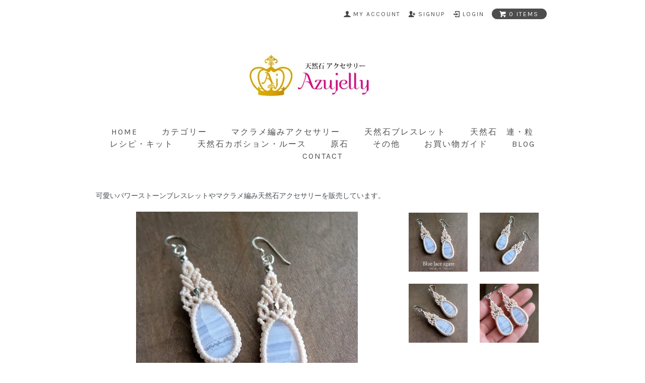

--- FILE ---
content_type: text/html; charset=EUC-JP
request_url: https://stone-lithos.com/?pid=173129106
body_size: 7888
content:
<!DOCTYPE html PUBLIC "-//W3C//DTD XHTML 1.0 Transitional//EN" "http://www.w3.org/TR/xhtml1/DTD/xhtml1-transitional.dtd">
<html xmlns:og="http://ogp.me/ns#" xmlns:fb="http://www.facebook.com/2008/fbml" xmlns:mixi="http://mixi-platform.com/ns#" xmlns="http://www.w3.org/1999/xhtml" xml:lang="ja" lang="ja" dir="ltr">
<head>
<meta http-equiv="content-type" content="text/html; charset=euc-jp" />
<meta http-equiv="X-UA-Compatible" content="IE=edge,chrome=1" />
<title>ブルーレースアゲート（アフリカ産）マクラメ編みピアス　シルバー925ピアスパーツ　天然石アクセサリー　誕生日プレゼント・ギフト　メール便送料無料</title>
<meta name="Keywords" content="ブルーレースアゲート,天然石,ピアス,マクラメ編み,アクセサリー,シルバー925,誕生石,プレゼント,ギフト" />
<meta name="Description" content="インカローズの天使の羽マクラメピアスです。シルバー9254ピアス金具使用です。誕生日プレゼントや親友へのギフト、ご自分用にいかがでしょう。安価価格にて販売中です。" />
<meta name="Author" content="" />
<meta name="Copyright" content="アズジェリー" />
<meta http-equiv="content-style-type" content="text/css" />
<meta http-equiv="content-script-type" content="text/javascript" />
<link rel="stylesheet" href="https://stone-lithos.com/css/framework/colormekit.css" type="text/css" />
<link rel="stylesheet" href="https://stone-lithos.com/css/framework/colormekit-responsive.css" type="text/css" />
<link rel="stylesheet" href="https://img10.shop-pro.jp/PA01050/893/css/21/index.css?cmsp_timestamp=20230621014737" type="text/css" />
<link rel="stylesheet" href="https://img10.shop-pro.jp/PA01050/893/css/21/product.css?cmsp_timestamp=20230621014737" type="text/css" />

<link rel="alternate" type="application/rss+xml" title="rss" href="https://stone-lithos.com/?mode=rss" />
<link rel="alternate" media="handheld" type="text/html" href="https://stone-lithos.com/?prid=173129106" />
<script type="text/javascript" src="//ajax.googleapis.com/ajax/libs/jquery/1.7.2/jquery.min.js" ></script>
<meta property="og:title" content="ブルーレースアゲート（アフリカ産）マクラメ編みピアス　シルバー925ピアスパーツ　天然石アクセサリー　誕生日プレゼント・ギフト　メール便送料無料" />
<meta property="og:description" content="インカローズの天使の羽マクラメピアスです。シルバー9254ピアス金具使用です。誕生日プレゼントや親友へのギフト、ご自分用にいかがでしょう。安価価格にて販売中です。" />
<meta property="og:url" content="https://stone-lithos.com?pid=173129106" />
<meta property="og:site_name" content="天然石アクセサリー Azujelly｜ マクラメ編みネックレス＆ブレス" />
<meta property="og:image" content="https://img10.shop-pro.jp/PA01050/893/product/173129106.jpg?cmsp_timestamp=20230217123855"/>
<!-- Google tag (gtag.js) -->
<script async src="https://www.googletagmanager.com/gtag/js?id=UA-5538251-26"></script>
<script>
  window.dataLayer = window.dataLayer || [];
  function gtag(){dataLayer.push(arguments);}
  gtag('js', new Date());

  gtag('config', 'UA-5538251-26');
</script>

<!-- Google tag (gtag.js) -->
<script async src="https://www.googletagmanager.com/gtag/js?id=G-ZMK898L47J"></script>
<script>
  window.dataLayer = window.dataLayer || [];
  function gtag(){dataLayer.push(arguments);}
  gtag('js', new Date());

  gtag('config', 'G-ZMK898L47J');
</script>
<!-- Google tag (gtag.js) -->
<script async src="https://www.googletagmanager.com/gtag/js?id=G-77RV6GXW6R"></script>
<script>
  window.dataLayer = window.dataLayer || [];
  function gtag(){dataLayer.push(arguments);}
  gtag('js', new Date());

  gtag('config', 'G-77RV6GXW6R');
</script>
<script>
  var Colorme = {"page":"product","shop":{"account_id":"PA01050893","title":"\u5929\u7136\u77f3\u30a2\u30af\u30bb\u30b5\u30ea\u30fc Azujelly\uff5c \u30de\u30af\u30e9\u30e1\u7de8\u307f\u30cd\u30c3\u30af\u30ec\u30b9\uff06\u30d6\u30ec\u30b9"},"basket":{"total_price":0,"items":[]},"customer":{"id":null},"inventory_control":"product","product":{"shop_uid":"PA01050893","id":173129106,"name":"\u30a2\u30d5\u30ea\u30ab\u7523 \u30d6\u30eb\u30fc\u30ec\u30fc\u30b9\u30a2\u30b2\u30fc\u30c8 \u30de\u30af\u30e9\u30e1\u7de8\u307f\u30d4\u30a2\u30b9  \uff08\u30b7\u30eb\u30d0\u30fc925 \u30d4\u30a2\u30b9\u30d1\u30fc\u30c4\uff09\u5929\u7136\u77f3\u30a2\u30af\u30bb\u30b5\u30ea\u30fc \u8a95\u751f\u65e5\u30d7\u30ec\u30bc\u30f3\u30c8\u30fb\u30ae\u30d5\u30c8\u30003174","model_number":"3174","stock_num":0,"sales_price":6500,"sales_price_including_tax":6500,"variants":[],"category":{"id_big":2370557,"id_small":0},"groups":[{"id":1538490}],"members_price":6500,"members_price_including_tax":6500}};

  (function() {
    function insertScriptTags() {
      var scriptTagDetails = [];
      var entry = document.getElementsByTagName('script')[0];

      scriptTagDetails.forEach(function(tagDetail) {
        var script = document.createElement('script');

        script.type = 'text/javascript';
        script.src = tagDetail.src;
        script.async = true;

        if( tagDetail.integrity ) {
          script.integrity = tagDetail.integrity;
          script.setAttribute('crossorigin', 'anonymous');
        }

        entry.parentNode.insertBefore(script, entry);
      })
    }

    window.addEventListener('load', insertScriptTags, false);
  })();
</script>
<script async src="https://zen.one/analytics.js"></script>
</head>
<body>
<meta name="colorme-acc-payload" content="?st=1&pt=10029&ut=173129106&at=PA01050893&v=20260120045030&re=&cn=3bfe2846b441d062e05b4774c5b30d52" width="1" height="1" alt="" /><script>!function(){"use strict";Array.prototype.slice.call(document.getElementsByTagName("script")).filter((function(t){return t.src&&t.src.match(new RegExp("dist/acc-track.js$"))})).forEach((function(t){return document.body.removeChild(t)})),function t(c){var r=arguments.length>1&&void 0!==arguments[1]?arguments[1]:0;if(!(r>=c.length)){var e=document.createElement("script");e.onerror=function(){return t(c,r+1)},e.src="https://"+c[r]+"/dist/acc-track.js?rev=3",document.body.appendChild(e)}}(["acclog001.shop-pro.jp","acclog002.shop-pro.jp"])}();</script><link href="https://fonts.googleapis.com/css?family=Karla:400,700" rel="stylesheet" type="text/css">
<div id="page-wrapper">
  <div class="visible-phone">
    <div class="dropdown-wrapper header-link header-dropdown google-font">
      <ul class="dropdown-nav">
        <li class="view-cart"><a href="https://stone-lithos.com/cart/proxy/basket?shop_id=PA01050893&shop_domain=stone-lithos.com"><span><i class="icon-w icon-cart"></i>view cart</span></a></li>
        <li><a href="./">ホーム</a></li>
        <li><a href="/?mode=f2">カテゴリー</a></li>
　　　　<li><a href="/?mode=cate&cbid=2370557&csid=0&sort=n">マクラメ編みアクセサリー</a></li>
　　　　<li><a href="/?mode=cate&cbid=2370558&csid=0&sort=n">天然石ブレスレット</a></li>
　　　　<li><a href="/?mode=cate&cbid=2290780&csid=0&sort=n">天然石 カボション・ルース</a></li>
　　　　<li><a href="/?mode=cate&cbid=2326515&csid=0">原石・ポイント</a></li>
        <li><a href="https://stone-lithos.com/?mode=sk">配送・支払い方法</a></li>
        <li><a href="http://azu-stone.com/">マクラメ編み 作家ブログ</a></li>        <li><a href="https://f-click.shop-pro.jp/customer/inquiries/new">お問い合わせ</a></li>
                
      </ul>
      <span class="btn-dropdown">menu<i class="icon-b icon-list pull-right"></i></span>
    </div>
  </div>
  <div id="wrapper" class="container">
    <div id="header-wrapper">
      <div class="row hidden-phone header-line-nav">
        <ul class="inline pull-right google-font">
          <li class="header-link">
            <a href="https://stone-lithos.com/?mode=myaccount"><i class="icon-b icon-user"></i><span>my account</span></a>
          </li>
                                                    <li class="header-link">
                  <a href="https://stone-lithos.com/customer/signup/new"><i class="icon-b icon-adduser"></i><span>signup</span></a>
                </li>
                            <li class="header-link">
                <a href="https://stone-lithos.com/?mode=login&shop_back_url=https%3A%2F%2Fstone-lithos.com%2F"><i class="icon-b icon-login"></i><span>login</span></a>
              </li>
                                <li class="view-cart">
            <a href="https://stone-lithos.com/cart/proxy/basket?shop_id=PA01050893&shop_domain=stone-lithos.com" class="btn-viewcart btn btn-01 clearfix">
              <i class="icon-w icon-cart"></i><span>0 items</span>
            </a>
          </li>
        </ul>
      </div>
            <h1 id="header-logo" class="shop-name header-link"><a href="./"><img src="https://img10.shop-pro.jp/PA01050/893/PA01050893.jpg?cmsp_timestamp=20251213092827" alt="天然石アクセサリー Azujelly｜ マクラメ編みネックレス＆ブレス" /></a></h1>
      
      <div id="header-global-nav" class="header-link google-font hidden-phone">
<ul class="inline">
    <li><a href="./">home</a></li>
	    <li><a href="https://stone-lithos.com/?mode=f2">カテゴリー</a></li>
    
            <li><a href="https://stone-lithos.com/?mode=cate&cbid=2370557&csid=0&sort=n">マクラメ編みアクセサリー</a></li>
            <li><a href="https://stone-lithos.com/?mode=cate&cbid=2370558&csid=0&sort=n">天然石ブレスレット</a></li>
            <li><a href="https://stone-lithos.com/?mode=cate&cbid=2581390&csid=0&sort=n">天然石　連・粒</a></li>
            <li><a href="https://stone-lithos.com/?mode=cate&cbid=2259220&csid=0&sort=n">レシピ・キット</a></li>
            <li><a href="https://stone-lithos.com/?mode=cate&cbid=2290780&csid=0&sort=n">天然石カボション・ルース</a></li>
            <li><a href="https://stone-lithos.com/?mode=cate&cbid=2326515&csid=0&sort=n">原石</a></li>
            <li><a href="https://stone-lithos.com/?mode=cate&cbid=2663093&csid=0&sort=n">その他</a></li>
        
    <li><a href="https://stone-lithos.com/?mode=sk">お買い物ガイド</a></li>
    <li><a href="http://azu-stone.com/">blog</a></li>    <li><a href="https://f-click.shop-pro.jp/customer/inquiries/new">contact</a></li>
        
    
</ul>
      </div>
    </div>

<div>可愛いパワーストーンブレスレットやマクラメ編み天然石アクセサリーを販売しています。</div>

<br />

		
    <div id="container">
      <div id="product">
      <form name="product_form" method="post" action="https://stone-lithos.com/cart/proxy/basket/items/add">
      
      <div class="product-image row">
        <div class="product-image-main col col-sm-12 col-lg-8">
                      <img src="https://img10.shop-pro.jp/PA01050/893/product/173129106.jpg?cmsp_timestamp=20230217123855" class="mainImage" />
                  </div>
        <div class="product-image-thumb col col-sm-12 col-lg-4">
          <ul class="row">
            <li class="col col-sm－2 col-lg-6">
                              <img src="https://img10.shop-pro.jp/PA01050/893/product/173129106.jpg?cmsp_timestamp=20230217123855" class="thumb" />
                          </li>
                                        <li class="col col-sm－2 col-lg-6">
                <img src="https://img10.shop-pro.jp/PA01050/893/product/173129106_o1.jpg?cmsp_timestamp=20230217123855" class="thumb" />
              </li>
                                                      <li class="col col-sm－2 col-lg-6">
                <img src="https://img10.shop-pro.jp/PA01050/893/product/173129106_o2.jpg?cmsp_timestamp=20230217123855" class="thumb" />
              </li>
                                                      <li class="col col-sm－2 col-lg-6">
                <img src="https://img10.shop-pro.jp/PA01050/893/product/173129106_o3.jpg?cmsp_timestamp=20230217123855" class="thumb" />
              </li>
                                                                                                                                                                                                                                                                                                                                                                                                                                                                                                                                                                                                                                                                                                                                                                                                                                                                                                                                                                                                                                                                                                                                                                                                                                                                                </ul>
        </div>
      </div>
      

      <h2><img class='new_mark_img1' src='https://img.shop-pro.jp/img/new/icons47.gif' style='border:none;display:inline;margin:0px;padding:0px;width:auto;' />アフリカ産 ブルーレースアゲート マクラメ編みピアス  （シルバー925 ピアスパーツ）天然石アクセサリー 誕生日プレゼント・ギフト　3174</h2>
      

              <div class="product-order-exp clearfix">
          淡い水色の優しい色合い、自然によってつくられた独特のレース模様が印象的なアフリカ産のブルーレースアゲートのマクラメ編みピアスです。癒しの石として人気のブルーレースアゲートを、明るめのコードで華やかに耳元で彩る個性あふれるアクセサリーに仕上げました。<br />
<br />
ご自分用に、プレゼント、お誕生日ギフトにもおすすめです。<br />
<br />
・ピアス金具はシルバー925ピアスを使用してます。<br />
・金属アレルギーをお持ちの方はご注意下さい。<br />
<br />
<br />
サイズ <br />
　全長 約60mm（ピアス器具を含む）<br />
天然石 <br />
　ブルーレースアゲート：約26×14×5mm<br />
（※若干の誤差がある場合がございます）<br />
<br />
ピアス金具：シルバー925<br />
その他 ：真鍮ビーズ<br />
<br />
産地：アフリカ産<br />
<br />
<br />
<br />
【ご注意】<br />
・天然石特有のインクルージョン、クラック（キズ）、ヒビ等がある場合がございますが、天然の味わいや個性を楽しみ頂けます。<br />
・写真は照明等により若干の色合いや質感が異なる場合がございます。<br />
・返品や交換は承っておりませんので、予めご了承くださいますようお願いいたします。<br />
<br />
<br />
<br />
【天然石の意味】<br />
・ブルーレースアゲート 【和名】空色縞瑪瑙（そらいろしまめのう）<br />
優しい色合いで癒しのエネルギー、穏やかな自然の波動が、ストレスや感情の乱れを鎮めて、穏やかな感情へ働きかけるパワーがあるといわれています。前向きな気持ちやプラス思考へと働き、人間関係を良好に導く癒しの石。<br />
<br />
<br />
※商品に関する注意事項<br />
マクラメ編みの製品は水に濡れると、柔らかくなったり、色あせ等の劣化を起こしてしまう場合がありますので、お風呂、プール、海水浴などの場面では取り外しする事をおすすめしております。<br />
ロウをコーティングした蝋引き紐で天然石を編みこんでます。接着剤など使用しておりません。無理やりこじ開けたりすると石が外れる場合がございますのでご注意願います。<br />
パワーストーンの写真は照明等により若干の色合いが異なる場合がございます。<br />
パワーストーンの意味や効果は、古来よりの言い伝えや作家の個人主観等であり、その効果を保証するものではありません。<br />
<br />

        </div>
            
			

      <div class="product-order">
        <ul class="inline unstyled product-order-price">
                    <li>6,500円(税込)</li>
                  </ul>
                                <div class="row product-order-input">
                                <div class="col col-lg-3">
                              <button class="btn btn-01 btn-lg btn-block google-font" type="button" disabled="disabled">sold out</button>
                          </div>
                    <p class="stock_error"></p>
        </div>
      </div>
      <div class="product-info-lst container-section">
        <ul class="unstyled">
                    <li><a href="https://stone-lithos.com/?mode=sk#info">特定商取引法に基づく表記（返品等）</a></li>
          <li class="social-share">
                        
          </li>
        </ul>
      </div>
      <table class="table product-order-spec">
                  <tr>
            <th>型番</th>
            <td>3174</td>
          </tr>
                                  <tr>
            <th>在庫状況</th>
            <td>売り切れ</td>
          </tr>
              </table>
			
			<ul>
  
  <li><a href="./">ホーム</a>　＞

  
  
    
          <a href="?mode=cate&cbid=2370557&csid=0&sort=n">マクラメ編みアクセサリー</a></li>
    
    
    
  </ul>

			

      
      <input type="hidden" name="user_hash" value="8b061ac6bedc3178bc8cd3bafd682de5"><input type="hidden" name="members_hash" value="8b061ac6bedc3178bc8cd3bafd682de5"><input type="hidden" name="shop_id" value="PA01050893"><input type="hidden" name="product_id" value="173129106"><input type="hidden" name="members_id" value=""><input type="hidden" name="back_url" value="https://stone-lithos.com/?pid=173129106"><input type="hidden" name="reference_token" value="5e5176ebd86d420bb57465b0166af1d2"><input type="hidden" name="shop_domain" value="stone-lithos.com">
    </form>
  </div>


<script type="text/javascript">
  $(function () {
    $('.product-init-num').change(function(){
      var txt  = $(this).val();
      var han = txt.replace(/[Ａ-Ｚａ-ｚ０-９]/g,function(s){return String.fromCharCode(s.charCodeAt(0)-0xFEE0)});
      $(this).val(han);
    });

    $('img.thumb').click(function(){
      $(this).parent().siblings().removeClass('thumb-active');
      var selectedSrc = $(this).attr('src');
      $('img.mainImage').stop().fadeOut(200,
        function(){
          $('img.mainImage').attr('src', selectedSrc);
          $('img.mainImage').fadeIn(200);
        }
      );
      $(this).parent().addClass('thumb-active');
    });
  });
</script>    </div>
<br />
<p><a href="https://stone-lithos.com/?mode=cate&cbid=2370558&csid=0&sort=n"><img src="https://img10.shop-pro.jp/PA01050/893/etc/ba_blace_b1.jpg?cmsp_timestamp=2098" alt="天然石ブレスレット・マクラメ編みアクセサリー" border="0"></a>
</p>
<br />		
<div class="top-img-bnr-2">
	<a href="https://stone-lithos.com/?mode=cate&cbid=2290780&csid=0&sort=n"><img src="https://img10.shop-pro.jp/PA01050/893/etc/%A5%EB%A1%BC%A5%B9%A5%AB%A5%DC%A5%B7%A5%E7%A5%F3.jpg?cmsp_timestamp=20210722201900" alt="カボション・ルース"><br>カボション・ルース</a>
	<a href="https://stone-lithos.com/?mode=cate&cbid=2259220&csid=0&sort=n"><img src="https://img10.shop-pro.jp/PA01050/893/etc/2recipe.jpg?cmsp_timestamp=20210715171937" alt="初心者レシピキット"><br>初心者レシピキット</a>
	<a href="https://stone-lithos.com/?mode=cate&cbid=2581390&csid=0&sort=n"><img src="https://img10.shop-pro.jp/PA01050/893/etc/3ichiren.jpg?cmsp_timestamp=20210715171821" alt="天然石　連・粒"><br>天然石　連・粒</a>	
</div>		
<br />
<div class="top-img-bnr-2">
	<a href="https://stone-lithos.com/?mode=cate&cbid=2370557&csid=0&sort=n"><img src="https://img10.shop-pro.jp/PA01050/893/etc/4%A3%EDacrame.jpg?cmsp_timestamp=20210715171839" alt="マクラメアクセサリー"><br>マクラメ編みアクセサリー</a>
	<a href="https://stone-lithos.com/?mode=cate&cbid=2370558&csid=0&sort=n"><img src="https://img10.shop-pro.jp/PA01050/893/etc/5bracelet.jpg?cmsp_timestamp=20210715171854" alt="天然石ブレスレット"><br>天然石ブレスレット</a>
</div>	
<br />
<div class="top-img-bnr-2">
	<a href="https://stone-lithos.com/?mode=grp&gid=2734338"><img src="https://img10.shop-pro.jp/PA01050/893/etc/%B9%F1%BB%BA%B8%FB%B6%CC%C0%D0.jpg?cmsp_timestamp=20220606151130" alt="国産勾玉"><br>国産勾玉</a>
	<a href="https://stone-lithos.com/?mode=cate&cbid=2290780&csid=24&sort=n"><img src="https://img10.shop-pro.jp/PA01050/893/etc/%B9%F1%BB%BA%A5%EB%A1%BC%A5%B9.jpg?cmsp_timestamp=20220606144730" alt="国産ルース・カボション"><br>国産ルース</a>
</div>
<br />			
<form role="search" action="https://stone-lithos.com/" method="GET">
<input type="hidden" name="mode" value="srh" /><input type="hidden" name="sort" value="n" />
<input type="text" name="keyword">
<input type="submit" value="検索">
</form>
<br />		
    <div id="footer-wrapper">
      <div class="row">
        <div class="col col-sm-12 col-lg-4 footer-primary">
                      <ul class="footer-nav freepage-nav">
                              <li><a href="https://stone-lithos.com/?mode=f1">マクラメ編みネックレス作り ラブラドライト</a></li>
                              <li><a href="https://stone-lithos.com/?mode=f2">天然石一覧（カテゴリー）</a></li>
                          </ul>
          
          <ul class="footer-nav">
            <li><a href="https://stone-lithos.com/?mode=sk#payment">お支払い方法について</a></li>
            <li><a href="https://stone-lithos.com/?mode=sk">配送方法・送料について</a></li>
          </ul>
        </div>
        <div class="col col-sm-12 col-lg-8 row footer-secondary">
          <ul class="col col-sm-12 col-lg-4 footer-nav">
            <li><a href="http://azu-stone.com/">ショップブログ</a></li>            <li><a href="https://stone-lithos.com/?mode=privacy">プライバシーポリシー</a></li>
            <li><a href="https://stone-lithos.com/?mode=sk#info">特定商取引法に基づく表記</a></li>
          </ul>
          <ul class="col col-sm-12 col-lg-4 footer-nav">
            <li><a href="https://stone-lithos.com/cart/proxy/basket?shop_id=PA01050893&shop_domain=stone-lithos.com">カートを見る</a></li>
            <li class="hidden-phone"><a href="https://stone-lithos.com/?mode=rss">RSS</a>&nbsp;/&nbsp;<a href="https://stone-lithos.com/?mode=atom">ATOM</a></li>
            <li><a href="https://f-click.shop-pro.jp/customer/newsletter/subscriptions/new">メルマガ登録・解除</a></li>          </ul>
          <ul class="col col-sm-12 col-lg-4 footer-nav">
            <li><a href="https://stone-lithos.com/?mode=myaccount">マイアカウント</a></li>
                                                          <li><a href="https://stone-lithos.com/?mode=login&shop_back_url=https%3A%2F%2Fstone-lithos.com%2F">ログイン</a></li>
                                    </ul>
        </div>
      </div>
            <!-- <ul class="social-nav inline">
        <li><a href="#"><i class="icon-lg-b icon-twitter"></i></a></li>
        <li><a href="#"><i class="icon-lg-b icon-facebook"></i></a></li>
        <li><a href="#"><i class="icon-lg-b icon-instergram"></i></a></li>
        <li><a href="#"><i class="icon-lg-b icon-mail"></i></a></li>
      </ul> -->
      <address class="copyright">
        Copyright 2015~2022 天然石アクセサリー Azujelly All Rights Reserved　
      </address>
    </div>
  </div>
  <div id="pagetop" class="hidden-phone">
    <a href="#wrapper" class="btn-pagetop btn btn-01"><i class="icon-lg-w icon-chevron_up"></i></a>
  </div>
</div>

<script src="https://img.shop-pro.jp/tmpl_js/69/jquery.skOuterClick.js"></script>
<script src="https://img.shop-pro.jp/tmpl_js/69/jquery.tile.js"></script>
<script src="https://img.shop-pro.jp/tmpl_js/69/smoothscroll.js"></script>
<script type="text/javascript">
// viewport
var viewport = document.createElement('meta');
viewport.setAttribute('name', 'viewport');
viewport.setAttribute('content', 'width=device-width, initial-scale=1.0, maximum-scale=1.0');
document.getElementsByTagName('head')[0].appendChild(viewport);
$(function() {

  // dropdown nav
  $('.btn-dropdown').click(function () {
    $(this).parent().children('.dropdown-nav').slideToggle('fast');
    $(this).toggleClass('btn-dropdown-close');
    $('.icon-list', this).toggleClass('icon-chevron_thin_up');
  });
  $('.dropdown-wrapper').skOuterClick(function () {
      $('.dropdown-nav' ,this).slideUp('fast');
      $('.btn-dropdown' ,this).removeClass('btn-dropdown-close');
      $('.icon-list', this).removeClass('icon-chevron_thin_up');
  });

  function window_size_switch_func() {
    // header dropdown nav position
    $(window).scroll(function () {
      var switch_pos = $('#page-wrapper').offset().top; 
      if(switch_pos == 0) {
        $('.header-dropdown').addClass('affix');
      } else {
        $('.header-dropdown').removeClass('affix');
        if(switch_pos <= $(window).scrollTop()) {
          $('.header-dropdown').addClass('affix');
        } else {
          $('.header-dropdown').removeClass('affix');
        }
      }
    });
    // product list
    $(window).load(function () {
      $('.prd-lst-unit').tile();
      $('.grp-lst-unit').tile();
    });
    // product image
    var thumb_size = $('.product-image-thumb li').width();
    $('.product-image-thumb img').css('maxHeight', thumb_size - 4  + 'px');
    $('.product-image-thumb li').css('height', thumb_size + 'px');
    var main_size = $('.product-image-main').width();
    if($('.visible-phone').css('display') == 'none') {
      // pagetop
      $(window).scroll(function () {
        if($(this).scrollTop() > 200) {
          $('#pagetop').fadeIn('fast');
        } else {
          $('#pagetop').fadeOut('fast');
        }
      });
      // product option switch -> table
      $('#prd-opt-table').html($('.prd-opt-table').html());
      $('#prd-opt-table table').addClass('table-bordered');
      $('#prd-opt-select').empty();
      // product image
      $('.product-image-main img').css('maxHeight', thumb_size * 5 + 100 + 'px');
    } else {
      // product option switch -> select
      $('#prd-opt-table').empty();
      if($('#prd-opt-select > *').size() == 0) {
        $('#prd-opt-select').append($('.prd-opt-select').html());
      }
    }
  }
  window_size_switch_func();
  $(window).resize(function () {
    window_size_switch_func();
  });
});
</script>
<!--[if lt IE 9]>
<script type="text/javascript">
  $(function (){
    $('#wrapper').addClass('ie_wrapper');
  });
</script>
<![endif]--><script type="text/javascript" src="https://stone-lithos.com/js/cart.js" ></script>
<script type="text/javascript" src="https://stone-lithos.com/js/async_cart_in.js" ></script>
<script type="text/javascript" src="https://stone-lithos.com/js/product_stock.js" ></script>
<script type="text/javascript" src="https://stone-lithos.com/js/js.cookie.js" ></script>
<script type="text/javascript" src="https://stone-lithos.com/js/favorite_button.js" ></script>
</body></html>

--- FILE ---
content_type: text/css
request_url: https://img10.shop-pro.jp/PA01050/893/css/21/index.css?cmsp_timestamp=20230621014737
body_size: 12596
content:
@charset "euc-jp";

/**カテゴリバナー**/
.top-img-bnr-2{
	margin-left: 6px;
    margin-bottom: 20px;
	display: -webkit-flex;
	display: flex;
	-webkit-justify-content: space-between;
	justify-content: space-between;
}
.top-img-bnr-2 img { width: 98%; }
/****/


#page-wrapper {
  position: relative;
}
#wrapper {
  padding-top: 1em;
}
.container {
  max-width: 900px;
}

textarea,
input[type="text"],
input[type="password"],
input[type="datetime"],
input[type="datetime-local"],
input[type="date"],
input[type="month"],
input[type="time"],
input[type="week"],
input[type="number"],
input[type="email"],
input[type="url"],
input[type="search"],
input[type="tel"],
input[type="color"],
.uneditable-input {
  border: 1px solid #ccc;
  background-color: #fff;
}

textarea:focus,
input[type="text"]:focus,
input[type="password"]:focus,
input[type="datetime"]:focus,
input[type="datetime-local"]:focus,
input[type="date"]:focus,
input[type="month"]:focus,
input[type="time"]:focus,
input[type="week"]:focus,
input[type="number"]:focus,
input[type="email"]:focus,
input[type="url"]:focus,
input[type="search"]:focus,
input[type="tel"]:focus,
input[type="color"]:focus,
.uneditable-input:focus {
  outline: 0;
  outline: thin dotted \9;
  border-color: rgba(82, 168, 236, 0.8);
}


.muted {
  color: #999;
}

body {
  color: #464e54;
  background-color: #fff;
  background-image: url(https://img.shop-pro.jp/tmpl_img/69/bg.gif);
}

a {
  color: #464e54;
}
  a:hover {
    color: #5e5e5e;
  }

a.muted:hover,
a.muted:focus {
  color: #808080;
}

.text-warning {
  color: #c09853;
}

a.text-warning:hover,
a.text-warning:focus {
  color: #a47e3c;
}

.text-error {
  color: #b94a48;
}

a.text-error:hover,
a.text-error:focus {
  color: #953b39;
}

.text-info {
  color: #3a87ad;
}

a.text-info:hover,
a.text-info:focus {
  color: #2d6987;
}

.text-success {
  color: #468847;
}

a.text-success:hover,
a.text-success:focus {
  color: #356635;
}

.btn-01 {
  border: 1px solid #4d4d4d;
  background-color: #4d4d4d;
  color: #fff;
  *background-color: #4d4d4d;
}

h2 {
  margin: 30px 0;
  text-align: center;
}
  .ttl-h2 {
    position: relative;
  }
  .ttl-h2:before {
    position: absolute;
    top: 50%;
    z-index: -1;
    display: block;
    width: 100%;
    height: 1px;
    background-color: #ccc;
    content: "";
  }
  .ttl-h2 span {
    padding: 0 2em;
    background-color: #fff;
  }

.btn-01 {
  border: 1px solid #4d4d4d;
  background-color: #4d4d4d;
  color: #fff;
  *background-color: #4d4d4d;
}

.btn-01:hover,
.btn-01:focus,
.btn-01:active,
.btn-01.active,
.btn-01.disabled,
.btn-01[disabled] {
  border: 1px solid #5e5e5e;
  background-color: #5e5e5e;
  color: #fff;
  *background-color: #5e5e5e;
}

.btn-02 {
  border: 1px solid #d8d8d8;
  background-color: #d8d8d8;
  color: #4d4d4d;
  *background-color: #d8d8d8;
}

.btn-02:hover,
.btn-02:focus,
.btn-02:active,
.btn-02.active,
.btn-02.disabled,
.btn-02[disabled] {
  border: 1px solid #d8d8d8;
  background-color: #d8d8d8;
  color: #4d4d4d;
  *background-color: #d8d8d8;
}
.product-order-num input {
  border-color: #d8d8d8;
}

/*
 * web font
 */
.google-font {
  text-transform: uppercase;
  letter-spacing: 2px;
  font-weight: 400;
  font-family: 'Karla', sans-serif;
}
  .google-font.fwb {
    font-weight: 700;
  }

/*
 * icon
 */
.icon-b,
.icon-w {
  display: inline-block;
  width: 16px;
  height: 16px;
  *display: inline;
  *zoom: 1;
}
.icon-b {
  background-image: url(https://img.shop-pro.jp/tmpl_img/69/icon16_b.png);
}
.icon-w {
  background-image: url(https://img.shop-pro.jp/tmpl_img/69/icon16_w.png);
}
@media only screen and (-webkit-min-device-pixel-ratio: 2), only screen and (min--moz-device-pixel-ratio: 2), only screen and (-o-min-device-pixel-ratio: 2/1), only screen and (min-device-pixel-ratio: 2), only screen and (-webkit-min-device-pixel-ratio: 1.5), only screen and (min--moz--device-pixel-ratio: 1.5), only screen and (min-device-pixel-ratio: 1.5), only screen and (min-resolution: 192dpi), only screen and (min-resolution: 2dppx) {
  .icon-b,
  .icon-w {
    -webkit-background-size: 368px 320px;
    background-size: 368px 320px;
  }
  .icon-lg-b,
  .icon-lg-w {
    -webkit-background-size: 552px 480px;
    background-size: 552px 480px;
  }
  .icon-b {
    background-image: url(https://img.shop-pro.jp/tmpl_img/69/icon16_2x_b.png);
  }
  .icon-w {
    background-image: url(https://img.shop-pro.jp/tmpl_img/69/icon16_2x_w.png);
  }
  .icon-lg-b {
    background-image: url(https://img.shop-pro.jp/tmpl_img/69/icon24_2x_b.png);
  }
  .icon-lg-w {
    background-image: url(https://img.shop-pro.jp/tmpl_img/69/icon24_2x_w.png);
  }
}
.icon-cart { background-position: -176px -64px; }
.icon-user { background-position: -208px -0px; }
.icon-adduser { background-position: -240px -0px; }
.icon-logout { background-position: -32px -80px; }
.icon-login { background-position: -48px -80px; }
/* icon large */
.icon-twitter { background-position: -144px -264px; }
.icon-facebook { background-position: -192px -264px; }
.icon-instagram { background-position: -168px -288px; }
.icon-mail { background-position: -96px -0px; }
.icon-lg-w.icon-cart { background-position: -264px -96px; }
.icon-lg-w.icon-chevron_up { background-position: -0px -216px; }
.icon-lg-w.icon-chevron_down { background-position: -528px -192px; }

.icon-lg-b,
.icon-lg-w {
  width: 24px;
  height: 24px;
  display: inline-block;
  *display: inline;
  *zoom: 1;
}
.icon-lg-b {
  background-image: url(https://img.shop-pro.jp/tmpl_img/69/icon24_b.png);
}
.icon-lg-w {
  background-image: url(https://img.shop-pro.jp/tmpl_img/69/icon24_w.png);
}


/*
 * header
 */
#header-wrapper {
  margin-bottom: 4em;
}
.header-link a {
  color: #4d4d4d;
}
.header-link a:hover {
  text-decoration: none;
  opacity: 0.7;
}

/* header-line-nav */
.header-line-nav li {
  padding-top: 5px;
}
  .header-line-nav a {
    cursor: pointer;
  }
  .header-line-nav span {
    float: left;
    padding-left: 4px;
    font-size: 12px;
    line-height: 1.5em;
  }
  .header-line-nav .icon-b,
  .header-line-nav .icon-w {
    float: left;
  }
.view-cart {
  position: relative;
  top: -6px;
  padding-top: 0 !important;
}
.btn-viewcart {
  padding: 1px 15px 0 13px;
  -webkit-border-radius: 3em;
  -moz-border-radius: 3em;
  border-radius: 3em;
}

/* header logo */
.shop-name {
  clear: both;
  margin: 2em 0;
  text-align: center;
  font-size: 24px;
}
.shop-description {
  font-size: 12px;
  font-weight: normal;
  color: #4d4d4d;
}

/* header global nav */
#header-global-nav {
  margin: 1.8em 0;
  text-align: center;
  font-size: 16px;
}
  #header-global-nav li {
    margin: 0 1em;
  }

/* incart delivery */
.incart-delivery {
  float: right;
}
  .incart-delivery ul {
    margin: 0;
    padding: 10px 12px;
    -webkit-border-radius: 3px;
    -moz-border-radius: 3px;
    border-radius: 3px;
    background-color: #d9edf7;
    color: #31708f;
    list-style: none;
    font-size: 12px;
  }

/* slider */
.slider {
  margin-top: 2em;
  padding: 0 .1%;
  position: relative;
}
.bx-viewport {
  -moz-box-shadow: none !important;
  -webkit-box-shadow: none !important;
  box-shadow: none !important;
  left: 0 !important;
  border: none !important;
}
#slider div {
  width: 100% !important;
}

/*
 * product list
 */

.prd-lst-unit {
  margin-bottom: 60px;
  padding: 0 30px;
  text-align: center;
}
.prd-lst-img {
  display: block;
  margin: 0 auto 1em;
}
.prd-lst-span {
  display: block;
  margin: .3em 0;
  font-size: 12px;
}
.prd-lst-name {
  font-size: 14px;
}
.prd-lst-price {
  color: #abaaaa;
}
.prd-lst-regular {
  text-decoration: line-through;
}
.prd-lst-discount {
  color: #b81717;
}

/* product list sort */
.prd-lst-sort {
  margin: 3em 0;
  color: #888;
  text-align: center;
  font-size: 12px;
}

/* prduct list pager */
.prd-lst-pager {
  text-align: center;
}
.prd-lst-pos b {
  font-size: 18px;
  font-weight: normal;
}

/*
 * product
 */
.product-image-thumb img {
  border: 2px solid #fff;
}
.thumb-active img {
  border: 2px solid #4d4d4d;
}


/*
 * footer
 */

#footer-wrapper {
  padding-top: 3em;
}
.footer-primary {
  border-right: 1px solid #e7e7e7;
}

/* footer nav */
.footer-nav {
  list-style: none;
  margin: 0;
}
  .footer-nav li {
    margin: .8em 0;
  }
.footer-primary {
  padding: .3em 0;
}
  .footer-primary li {
    margin-right: 25px;
    margin-left: 5px;
  }
  .footer-primary a {
    color: #4d4d4d;
  }
  .freepage-nav {
    margin-right: 10%;
    margin-bottom: 1.5em;
    padding-bottom: .8em;
    border-bottom: 1px solid #e7e7e7;
  }
.footer-secondary {
  padding: .3em 0;
  font-size: 12px;
}
  .footer-secondary li {
    margin-left: 10%;
  }
  .footer-secondary li:before {
    margin-right: 4px;
    color: #abaaaa;
    content: "-";
  }
  .footer-secondary a {
    color: #abaaaa;
  }

/* social icon */
.social-nav {
  text-align: center;
  margin: 2em 0;
}

/* copyright */
.copyright {
  margin: 3em 0 2em;
  color: #abaaaa;
  text-align: center;
  font-size: 12px;
}
.powered {
  display: block;
  margin: .5em auto 0;
  width: 180px;
  height: auto;
}

/* pagetop */
#pagetop {
  position: fixed;
  right: 0;
  bottom: 100px;
  display: none;
}
.btn-pagetop {
  display: block;
  padding: .8em .4em .8em .5em;
  -webkit-border-radius: 3px 0 0 3px;
  -moz-border-radius: 3px 0 0 3px;
  border-radius: 3px 0 0 3px;
}


@media (max-width: 980px) {
  #base_gmoWrapp,
  #gmo_CMSPbar {
    overflow: hidden;
    min-width: 100% !important;
    width: 100% !important;
  }
  .container {
    max-width: 900px;
    width: 90%;
  }
}
@media (max-width: 768px) {
  #wrapper {
    padding-top: 3em;
  }
  .container {
    width: auto;
  }
  .header-dropdown {
    position: absolute;
    top: 0;
    z-index: 200;
    width: 100%;
    border-bottom: 1px solid #dbdbdb;
    background-color: #fff;
  }
  .header-dropdown.affix {
    position: fixed;
  }
    .header-dropdown .dropdown-nav li {
      border-bottom: 1px solid #dbdbdb;
      text-align: center;
    }
    .header-dropdown .dropdown-nav a {
      display: block;
      padding: 10px;
    }
    .header-dropdown .btn-dropdown {
      padding-left: 34px;
      font-size: 16px;
      line-height: 1.6;
    }
    .header-dropdown .btn-dropdown-close {
      opacity: 0.4;
    }
  .view-cart {
    position: static;
  }
    .view-cart a {
      background-color: #4d4d4d;
      color: #fff;
    }
    .view-cart span {
      display: block;
      width: 130px;
      margin: 0 auto;
    }
    .view-cart .icon-w {
      float: left;
      margin-top: -2px;
    }
  .incart-delivery {
    padding-top: 20px;
    float: none;
  }
  .prd-lst-sort {
    font-size: 14px;
  }
  .footer-primary,
  .footer-secondary {
    padding: 0;
    border: none;
  }
  .footer-nav {
    margin: 0;
    padding: 0;
    border-bottom: 3px double #e7e7e7;
  }
    .footer-primary .footer-nav:first-child {
      border-top: 3px double #e7e7e7;
    }
  .footer-nav li {
    margin: 0;
    font-size: 14px;
    border-top: 1px solid #e7e7e7;
  }
    .footer-nav li:first-child {
      border-top: none;
    }
  .footer-nav li:before {
    display: none;
  }
  .footer-nav a {
    display: block;
    padding: 1em;
    color: #4d4d4d;
  }
  .footer-nav a:hover {
    text-decoration: none;
  }
  .icon-b,
  .icon-w {
    display: inline-block;
    width: 24px;
    height: 24px;
    *display: inline;
    *zoom: 1;
  }
  .icon-b {
    background-image: url(https://img.shop-pro.jp/tmpl_img/69/icon24_b.png);
  }
  .icon-w {
    background-image: url(https://img.shop-pro.jp/tmpl_img/69/icon24_w.png);
  }
  .icon-cart { background-position: -264px -96px; }
  .icon-list { background-position: -288px -144px; }
  .icon-chevron_thin_up { background-position: -192px -216px; }
  @media only screen and (-webkit-min-device-pixel-ratio: 2), only screen and (min--moz-device-pixel-ratio: 2), only screen and (-o-min-device-pixel-ratio: 2/1), only screen and (min-device-pixel-ratio: 2), only screen and (-webkit-min-device-pixel-ratio: 1.5), only screen and (min--moz--device-pixel-ratio: 1.5), only screen and (min-device-pixel-ratio: 1.5), only screen and (min-resolution: 192dpi), only screen and (min-resolution: 2dppx) {
    .icon-b,
    .icon-lg-b {
      background-image: url(https://img.shop-pro.jp/tmpl_img/69/icon24_2x_b.png);
    }
    .icon-w,
    .icon-lg-w {
      background-image: url(https://img.shop-pro.jp/tmpl_img/69/icon24_2x_w.png);
    }
    .icon-b,
    .icon-w {
      -webkit-background-size: 552px 480px;
      background-size: 552px 480px;
    }
  }
}
@media (max-width: 480px) {
  .ttl-h2 span {
    padding: 0 10px;
    font-size: 14px;
  }
  .prd-lst-unit {
    margin-bottom: 30px;
    height: auto !important;
  }
}

/* IE用 */
.ie_wrapper.container {
  width: 900px;
  overflow: auto;
}
